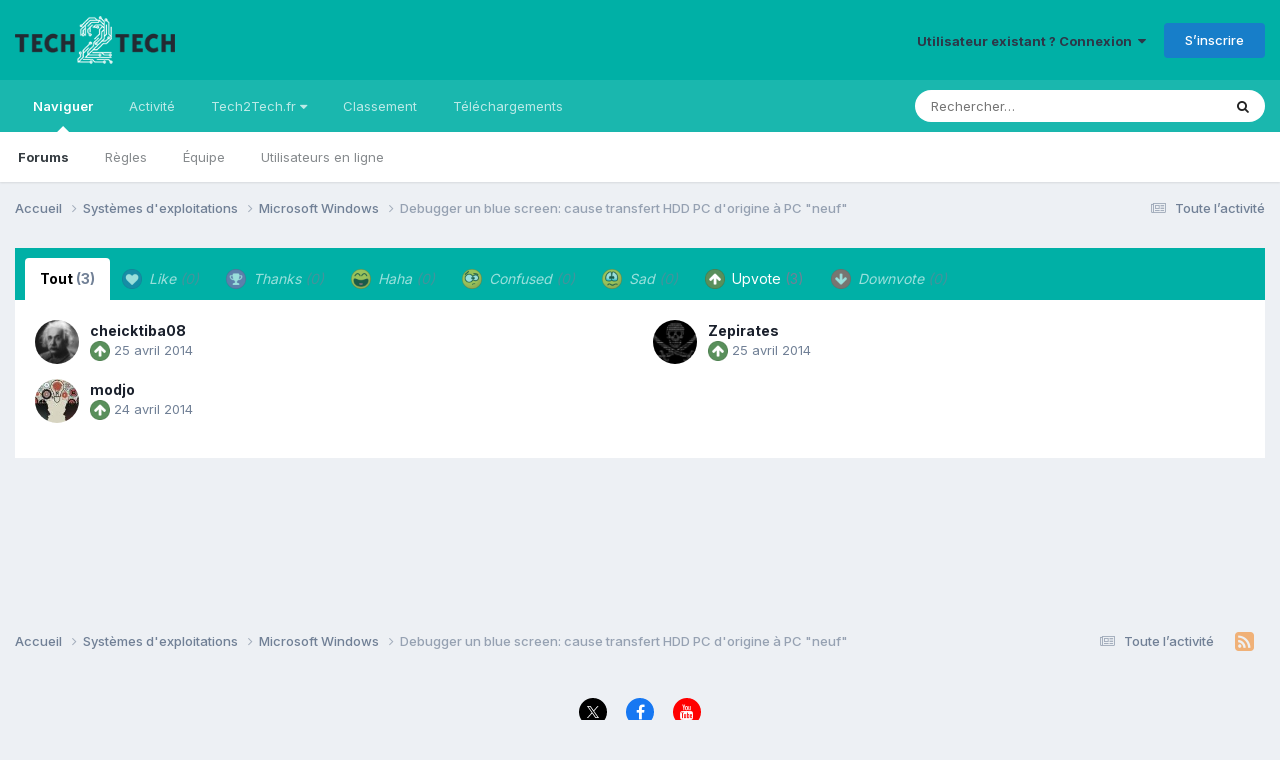

--- FILE ---
content_type: text/html;charset=UTF-8
request_url: https://forum.tech2tech.fr/topic/1299-debugger-un-blue-screen-cause-transfert-hdd-pc-dorigine-%C3%A0-pc-neuf/?do=showReactionsComment&comment=8964&changed=1&reaction=all
body_size: 8834
content:
<!DOCTYPE html>
<html lang="fr-FR" dir="ltr">
	<head>
		<meta charset="utf-8">
        
		<title>Voir qui a réagi à cela (8964) - Debugger un blue screen: cause transfert HDD PC d&#039;origine à PC &quot;neuf&quot; - Microsoft Windows - Le Forum des professionnels de l&#039;informatique</title>
		
			<script>
  (function(i,s,o,g,r,a,m){i['GoogleAnalyticsObject']=r;i[r]=i[r]||function(){
  (i[r].q=i[r].q||[]).push(arguments)},i[r].l=1*new Date();a=s.createElement(o),
  m=s.getElementsByTagName(o)[0];a.async=1;a.src=g;m.parentNode.insertBefore(a,m)
  })(window,document,'script','https://www.google-analytics.com/analytics.js','ga');

  ga('create', 'UA-34543340-1', 'auto');
  ga('send', 'pageview');

</script>
		
		
		
		

	<meta name="viewport" content="width=device-width, initial-scale=1">


	
	


	<meta name="twitter:card" content="summary" />


	
		<meta name="twitter:site" content="@tech2techfr" />
	


	
		
			
				<meta name="robots" content="noindex">
			
		
	

	
		
			
				<meta property="og:site_name" content="Le Forum des professionnels de l&#039;informatique">
			
		
	

	
		
			
				<meta property="og:locale" content="fr_FR">
			
		
	


<link rel="alternate" type="application/rss+xml" title="RSS News" href="https://forum.tech2tech.fr/rss/1-rss-news.xml/" />



<link rel="manifest" href="https://forum.tech2tech.fr/manifest.webmanifest/">
<meta name="msapplication-config" content="https://forum.tech2tech.fr/browserconfig.xml/">
<meta name="msapplication-starturl" content="/">
<meta name="application-name" content="Le Forum des professionnels de l'informatique">
<meta name="apple-mobile-web-app-title" content="Le Forum des professionnels de l'informatique">

	<meta name="theme-color" content="#00b0a6">










<link rel="preload" href="//forum.tech2tech.fr/applications/core/interface/font/fontawesome-webfont.woff2?v=4.7.0" as="font" crossorigin="anonymous">
		


	<link rel="preconnect" href="https://fonts.googleapis.com">
	<link rel="preconnect" href="https://fonts.gstatic.com" crossorigin>
	
		<link href="https://fonts.googleapis.com/css2?family=Inter:wght@300;400;500;600;700&display=swap" rel="stylesheet">
	



	<link rel='stylesheet' href='https://forum.tech2tech.fr/uploads/css_built_1/341e4a57816af3ba440d891ca87450ff_framework.css?v=61a47093821716237114' media='all'>

	<link rel='stylesheet' href='https://forum.tech2tech.fr/uploads/css_built_1/05e81b71abe4f22d6eb8d1a929494829_responsive.css?v=61a47093821716237114' media='all'>

	<link rel='stylesheet' href='https://forum.tech2tech.fr/uploads/css_built_1/20446cf2d164adcc029377cb04d43d17_flags.css?v=61a47093821716237114' media='all'>

	<link rel='stylesheet' href='https://forum.tech2tech.fr/uploads/css_built_1/90eb5adf50a8c640f633d47fd7eb1778_core.css?v=61a47093821716237114' media='all'>

	<link rel='stylesheet' href='https://forum.tech2tech.fr/uploads/css_built_1/5a0da001ccc2200dc5625c3f3934497d_core_responsive.css?v=61a47093821716237114' media='all'>

	<link rel='stylesheet' href='https://forum.tech2tech.fr/uploads/css_built_1/62e269ced0fdab7e30e026f1d30ae516_forums.css?v=61a47093821716237114' media='all'>

	<link rel='stylesheet' href='https://forum.tech2tech.fr/uploads/css_built_1/76e62c573090645fb99a15a363d8620e_forums_responsive.css?v=61a47093821716237114' media='all'>





<link rel='stylesheet' href='https://forum.tech2tech.fr/uploads/css_built_1/258adbb6e4f3e83cd3b355f84e3fa002_custom.css?v=61a47093821716237114' media='all'>




		
		

	
	<link rel='shortcut icon' href='https://forum.tech2tech.fr/uploads/monthly_2017_10/favicon.ico.1807bc4b03d1a5ef7e3a52fb9bc93386.ico' type="image/x-icon">

	</head>
	<body class='ipsApp ipsApp_front ipsJS_none ipsClearfix' data-controller='core.front.core.app' data-message="" data-pageApp='forums' data-pageLocation='front' data-pageModule='forums' data-pageController='topic' data-pageID='1299'  >
		
        

        

		<a href='#ipsLayout_mainArea' class='ipsHide' title='Aller au contenu principal de cette page' accesskey='m'>Aller au contenu</a>
		





		<div id='ipsLayout_header' class='ipsClearfix'>
			<header>
				<div class='ipsLayout_container'>
					


<a href='https://forum.tech2tech.fr/' id='elLogo' accesskey='1'><img src="https://forum.tech2tech.fr/uploads/monthly_2017_10/aLogo-Color-BG-200.png.5944f55b81b5f59421d94be58b6dc3e1.png" alt='Le Forum des professionnels de l&#039;informatique'></a>

					
						

	<ul id='elUserNav' class='ipsList_inline cSignedOut ipsResponsive_showDesktop'>
		
        
		
        
        
            
            <li id='elSignInLink'>
                <a href='https://forum.tech2tech.fr/login/' data-ipsMenu-closeOnClick="false" data-ipsMenu id='elUserSignIn'>
                    Utilisateur existant ? Connexion &nbsp;<i class='fa fa-caret-down'></i>
                </a>
                
<div id='elUserSignIn_menu' class='ipsMenu ipsMenu_auto ipsHide'>
	<form accept-charset='utf-8' method='post' action='https://forum.tech2tech.fr/login/'>
		<input type="hidden" name="csrfKey" value="6313297d888b9b50c257013c32978354">
		<input type="hidden" name="ref" value="[base64]">
		<div data-role="loginForm">
			
			
			
				
<div class="ipsPad ipsForm ipsForm_vertical">
	<h4 class="ipsType_sectionHead">Connexion</h4>
	<br><br>
	<ul class='ipsList_reset'>
		<li class="ipsFieldRow ipsFieldRow_noLabel ipsFieldRow_fullWidth">
			
			
				<input type="email" placeholder="Adresse de courriel" name="auth" autocomplete="email">
			
		</li>
		<li class="ipsFieldRow ipsFieldRow_noLabel ipsFieldRow_fullWidth">
			<input type="password" placeholder="Mot de passe" name="password" autocomplete="current-password">
		</li>
		<li class="ipsFieldRow ipsFieldRow_checkbox ipsClearfix">
			<span class="ipsCustomInput">
				<input type="checkbox" name="remember_me" id="remember_me_checkbox" value="1" checked aria-checked="true">
				<span></span>
			</span>
			<div class="ipsFieldRow_content">
				<label class="ipsFieldRow_label" for="remember_me_checkbox">Se souvenir de moi</label>
				<span class="ipsFieldRow_desc">Non recommandé sur les ordinateurs partagés</span>
			</div>
		</li>
		<li class="ipsFieldRow ipsFieldRow_fullWidth">
			<button type="submit" name="_processLogin" value="usernamepassword" class="ipsButton ipsButton_primary ipsButton_small" id="elSignIn_submit">Connexion</button>
			
				<p class="ipsType_right ipsType_small">
					
						<a href='https://forum.tech2tech.fr/lostpassword/' data-ipsDialog data-ipsDialog-title='Mot de passe oublié ?'>
					
					Mot de passe oublié ?</a>
				</p>
			
		</li>
	</ul>
</div>
			
		</div>
	</form>
</div>
            </li>
            
        
		
			<li>
				
					<a href='https://forum.tech2tech.fr/register/'  id='elRegisterButton' class='ipsButton ipsButton_normal ipsButton_primary'>S’inscrire</a>
				
			</li>
		
	</ul>

						
<ul class='ipsMobileHamburger ipsList_reset ipsResponsive_hideDesktop'>
	<li data-ipsDrawer data-ipsDrawer-drawerElem='#elMobileDrawer'>
		<a href='#' >
			
			
				
			
			
			
			<i class='fa fa-navicon'></i>
		</a>
	</li>
</ul>
					
				</div>
			</header>
			

	<nav data-controller='core.front.core.navBar' class=' ipsResponsive_showDesktop'>
		<div class='ipsNavBar_primary ipsLayout_container '>
			<ul data-role="primaryNavBar" class='ipsClearfix'>
				


	
		
		
			
		
		<li class='ipsNavBar_active' data-active id='elNavSecondary_1' data-role="navBarItem" data-navApp="core" data-navExt="CustomItem">
			
			
				<a href="https://forum.tech2tech.fr"  data-navItem-id="1" data-navDefault>
					Naviguer<span class='ipsNavBar_active__identifier'></span>
				</a>
			
			
				<ul class='ipsNavBar_secondary ' data-role='secondaryNavBar'>
					


	
		
		
			
		
		<li class='ipsNavBar_active' data-active id='elNavSecondary_3' data-role="navBarItem" data-navApp="forums" data-navExt="Forums">
			
			
				<a href="https://forum.tech2tech.fr"  data-navItem-id="3" data-navDefault>
					Forums<span class='ipsNavBar_active__identifier'></span>
				</a>
			
			
		</li>
	
	

	
		
		
		<li  id='elNavSecondary_5' data-role="navBarItem" data-navApp="core" data-navExt="Guidelines">
			
			
				<a href="https://forum.tech2tech.fr/guidelines/"  data-navItem-id="5" >
					Règles<span class='ipsNavBar_active__identifier'></span>
				</a>
			
			
		</li>
	
	

	
		
		
		<li  id='elNavSecondary_6' data-role="navBarItem" data-navApp="core" data-navExt="StaffDirectory">
			
			
				<a href="https://forum.tech2tech.fr/staff/"  data-navItem-id="6" >
					Équipe<span class='ipsNavBar_active__identifier'></span>
				</a>
			
			
		</li>
	
	

	
		
		
		<li  id='elNavSecondary_7' data-role="navBarItem" data-navApp="core" data-navExt="OnlineUsers">
			
			
				<a href="https://forum.tech2tech.fr/online/"  data-navItem-id="7" >
					Utilisateurs en ligne<span class='ipsNavBar_active__identifier'></span>
				</a>
			
			
		</li>
	
	

					<li class='ipsHide' id='elNavigationMore_1' data-role='navMore'>
						<a href='#' data-ipsMenu data-ipsMenu-appendTo='#elNavigationMore_1' id='elNavigationMore_1_dropdown'>Plus <i class='fa fa-caret-down'></i></a>
						<ul class='ipsHide ipsMenu ipsMenu_auto' id='elNavigationMore_1_dropdown_menu' data-role='moreDropdown'></ul>
					</li>
				</ul>
			
		</li>
	
	

	
		
		
		<li  id='elNavSecondary_2' data-role="navBarItem" data-navApp="core" data-navExt="CustomItem">
			
			
				<a href="https://forum.tech2tech.fr/discover/"  data-navItem-id="2" >
					Activité<span class='ipsNavBar_active__identifier'></span>
				</a>
			
			
				<ul class='ipsNavBar_secondary ipsHide' data-role='secondaryNavBar'>
					


	
		
		
		<li  id='elNavSecondary_8' data-role="navBarItem" data-navApp="core" data-navExt="AllActivity">
			
			
				<a href="https://forum.tech2tech.fr/discover/"  data-navItem-id="8" >
					Toute l’activité<span class='ipsNavBar_active__identifier'></span>
				</a>
			
			
		</li>
	
	

	
		
		
		<li  id='elNavSecondary_9' data-role="navBarItem" data-navApp="core" data-navExt="YourActivityStreams">
			
			
				<a href="#"  data-navItem-id="9" >
					Flux de mon activité<span class='ipsNavBar_active__identifier'></span>
				</a>
			
			
		</li>
	
	

	
		
		
		<li  id='elNavSecondary_10' data-role="navBarItem" data-navApp="core" data-navExt="YourActivityStreamsItem">
			
			
				<a href="https://forum.tech2tech.fr/discover/unread/"  data-navItem-id="10" >
					Contenu non lu<span class='ipsNavBar_active__identifier'></span>
				</a>
			
			
		</li>
	
	

	
		
		
		<li  id='elNavSecondary_11' data-role="navBarItem" data-navApp="core" data-navExt="YourActivityStreamsItem">
			
			
				<a href="https://forum.tech2tech.fr/discover/content-started/"  data-navItem-id="11" >
					Contenu que j’ai commencé<span class='ipsNavBar_active__identifier'></span>
				</a>
			
			
		</li>
	
	

	
		
		
		<li  id='elNavSecondary_12' data-role="navBarItem" data-navApp="core" data-navExt="Search">
			
			
				<a href="https://forum.tech2tech.fr/search/"  data-navItem-id="12" >
					Rechercher<span class='ipsNavBar_active__identifier'></span>
				</a>
			
			
		</li>
	
	

					<li class='ipsHide' id='elNavigationMore_2' data-role='navMore'>
						<a href='#' data-ipsMenu data-ipsMenu-appendTo='#elNavigationMore_2' id='elNavigationMore_2_dropdown'>Plus <i class='fa fa-caret-down'></i></a>
						<ul class='ipsHide ipsMenu ipsMenu_auto' id='elNavigationMore_2_dropdown_menu' data-role='moreDropdown'></ul>
					</li>
				</ul>
			
		</li>
	
	

	
		
		
		<li  id='elNavSecondary_13' data-role="navBarItem" data-navApp="core" data-navExt="Menu">
			
			
				<a href="#" id="elNavigation_13" data-ipsMenu data-ipsMenu-appendTo='#elNavSecondary_13' data-ipsMenu-activeClass='ipsNavActive_menu' data-navItem-id="13" >
					Tech2Tech.fr <i class="fa fa-caret-down"></i><span class='ipsNavBar_active__identifier'></span>
				</a>
				<ul id="elNavigation_13_menu" class="ipsMenu ipsMenu_auto ipsHide">
					

	
		
			<li class='ipsMenu_item' >
				<a href='https://www.tech2tech.fr/' >
					tech2tech.fr - Le blog
				</a>
			</li>
		
	

	
		
			<li class='ipsMenu_item' >
				<a href='https://upload.tech2tech.fr' >
					Partager des images
				</a>
			</li>
		
	

	

	
		
			<li class='ipsMenu_item' >
				<a href='http://annuaire.tech2tech.fr/' >
					L'annuaire des techs
				</a>
			</li>
		
	

	
		
			<li class='ipsMenu_item' >
				<a href='http://emploi.tech2tech.fr/' >
					Offres d'emploi
				</a>
			</li>
		
	

				</ul>
			
			
		</li>
	
	

	
		
		
		<li  id='elNavSecondary_15' data-role="navBarItem" data-navApp="core" data-navExt="Leaderboard">
			
			
				<a href="https://forum.tech2tech.fr/leaderboard/"  data-navItem-id="15" >
					Classement<span class='ipsNavBar_active__identifier'></span>
				</a>
			
			
		</li>
	
	

	
	

	
	

	
		
		
		<li  id='elNavSecondary_21' data-role="navBarItem" data-navApp="downloads" data-navExt="Downloads">
			
			
				<a href="https://forum.tech2tech.fr/files/"  data-navItem-id="21" >
					Téléchargements<span class='ipsNavBar_active__identifier'></span>
				</a>
			
			
		</li>
	
	

				<li class='ipsHide' id='elNavigationMore' data-role='navMore'>
					<a href='#' data-ipsMenu data-ipsMenu-appendTo='#elNavigationMore' id='elNavigationMore_dropdown'>Plus</a>
					<ul class='ipsNavBar_secondary ipsHide' data-role='secondaryNavBar'>
						<li class='ipsHide' id='elNavigationMore_more' data-role='navMore'>
							<a href='#' data-ipsMenu data-ipsMenu-appendTo='#elNavigationMore_more' id='elNavigationMore_more_dropdown'>Plus <i class='fa fa-caret-down'></i></a>
							<ul class='ipsHide ipsMenu ipsMenu_auto' id='elNavigationMore_more_dropdown_menu' data-role='moreDropdown'></ul>
						</li>
					</ul>
				</li>
			</ul>
			

	<div id="elSearchWrapper">
		<div id='elSearch' data-controller="core.front.core.quickSearch">
			<form accept-charset='utf-8' action='//forum.tech2tech.fr/search/?do=quicksearch' method='post'>
                <input type='search' id='elSearchField' placeholder='Rechercher…' name='q' autocomplete='off' aria-label='Rechercher'>
                <details class='cSearchFilter'>
                    <summary class='cSearchFilter__text'></summary>
                    <ul class='cSearchFilter__menu'>
                        
                        <li><label><input type="radio" name="type" value="all"  checked><span class='cSearchFilter__menuText'>N’importe où</span></label></li>
                        
                        
                            <li><label><input type="radio" name="type" value="core_statuses_status"><span class='cSearchFilter__menuText'>Mises à jour de statut</span></label></li>
                        
                            <li><label><input type="radio" name="type" value="forums_topic"><span class='cSearchFilter__menuText'>Sujets</span></label></li>
                        
                            <li><label><input type="radio" name="type" value="downloads_file"><span class='cSearchFilter__menuText'>Fichiers</span></label></li>
                        
                            <li><label><input type="radio" name="type" value="core_members"><span class='cSearchFilter__menuText'>Membres</span></label></li>
                        
                    </ul>
                </details>
				<button class='cSearchSubmit' type="submit" aria-label='Rechercher'><i class="fa fa-search"></i></button>
			</form>
		</div>
	</div>

		</div>
	</nav>

			
<ul id='elMobileNav' class='ipsResponsive_hideDesktop' data-controller='core.front.core.mobileNav'>
	
		
			
			
				
				
			
				
					<li id='elMobileBreadcrumb'>
						<a href='https://forum.tech2tech.fr/forum/9-microsoft-windows/'>
							<span>Microsoft Windows</span>
						</a>
					</li>
				
				
			
				
				
			
		
	
	
	
	<li >
		<a data-action="defaultStream" href='https://forum.tech2tech.fr/discover/'><i class="fa fa-newspaper-o" aria-hidden="true"></i></a>
	</li>

	

	
		<li class='ipsJS_show'>
			<a href='https://forum.tech2tech.fr/search/'><i class='fa fa-search'></i></a>
		</li>
	
</ul>
		</div>
		<main id='ipsLayout_body' class='ipsLayout_container'>
			<div id='ipsLayout_contentArea'>
				<div id='ipsLayout_contentWrapper'>
					
<nav class='ipsBreadcrumb ipsBreadcrumb_top ipsFaded_withHover'>
	

	<ul class='ipsList_inline ipsPos_right'>
		
		<li >
			<a data-action="defaultStream" class='ipsType_light '  href='https://forum.tech2tech.fr/discover/'><i class="fa fa-newspaper-o" aria-hidden="true"></i> <span>Toute l’activité</span></a>
		</li>
		
	</ul>

	<ul data-role="breadcrumbList">
		<li>
			<a title="Accueil" href='https://forum.tech2tech.fr/'>
				<span>Accueil <i class='fa fa-angle-right'></i></span>
			</a>
		</li>
		
		
			<li>
				
					<a href='https://forum.tech2tech.fr/forum/8-syst%C3%A8mes-dexploitations/'>
						<span>Systèmes d&#039;exploitations <i class='fa fa-angle-right' aria-hidden="true"></i></span>
					</a>
				
			</li>
		
			<li>
				
					<a href='https://forum.tech2tech.fr/forum/9-microsoft-windows/'>
						<span>Microsoft Windows <i class='fa fa-angle-right' aria-hidden="true"></i></span>
					</a>
				
			</li>
		
			<li>
				
					<a href='https://forum.tech2tech.fr/topic/1299-debugger-un-blue-screen-cause-transfert-hdd-pc-dorigine-%C3%A0-pc-neuf/'>
						<span>Debugger un blue screen: cause transfert HDD PC d&#039;origine à PC &quot;neuf&quot; </span>
					</a>
				
			</li>
		
	</ul>
</nav>
					
					<div id='ipsLayout_mainArea'>
						
						
						
						

	




						
<div class='ipsTabs ipsClearfix cReactionTabs' id='elTabs_cd95a82cd01517e747cc4c083282aa61' data-ipsTabBar data-ipsTabBar-contentArea='#ipsTabs_content_cd95a82cd01517e747cc4c083282aa61' >
	<a href='#elTabs_cd95a82cd01517e747cc4c083282aa61' data-action='expandTabs'><i class='fa fa-caret-down'></i></a>
	<ul role='tablist'>
		
			<li>
				<a href='https://forum.tech2tech.fr/topic/1299-debugger-un-blue-screen-cause-transfert-hdd-pc-dorigine-%C3%A0-pc-neuf/?do=showReactionsComment&amp;comment=8964&amp;changed=1&amp;reaction=all' id='cd95a82cd01517e747cc4c083282aa61_tab_all' class="ipsTabs_item  ipsTabs_activeItem" title='Tout' role="tab" aria-selected="true">
					
					Tout
					
						<span class='ipsType_light'>(3)</span>
					
				</a>
			</li>
		
			<li>
				<a href='https://forum.tech2tech.fr/topic/1299-debugger-un-blue-screen-cause-transfert-hdd-pc-dorigine-%C3%A0-pc-neuf/?do=showReactionsComment&amp;comment=8964&amp;changed=1&amp;reaction=1' id='cd95a82cd01517e747cc4c083282aa61_tab_1' class="ipsTabs_item ipsTabs_itemDisabled " title='Like' role="tab" aria-selected="false">
					
						<img src='https://forum.tech2tech.fr/uploads/reactions/react_like.png' width='20' height='20' alt="Like" data-ipsTooltip title="Like" loading="lazy">
					
					Like
					
						<span class='ipsType_light'>(0)</span>
					
				</a>
			</li>
		
			<li>
				<a href='https://forum.tech2tech.fr/topic/1299-debugger-un-blue-screen-cause-transfert-hdd-pc-dorigine-%C3%A0-pc-neuf/?do=showReactionsComment&amp;comment=8964&amp;changed=1&amp;reaction=2' id='cd95a82cd01517e747cc4c083282aa61_tab_2' class="ipsTabs_item ipsTabs_itemDisabled " title='Thanks' role="tab" aria-selected="false">
					
						<img src='https://forum.tech2tech.fr/uploads/reactions/react_thanks.png' width='20' height='20' alt="Thanks" data-ipsTooltip title="Thanks" loading="lazy">
					
					Thanks
					
						<span class='ipsType_light'>(0)</span>
					
				</a>
			</li>
		
			<li>
				<a href='https://forum.tech2tech.fr/topic/1299-debugger-un-blue-screen-cause-transfert-hdd-pc-dorigine-%C3%A0-pc-neuf/?do=showReactionsComment&amp;comment=8964&amp;changed=1&amp;reaction=3' id='cd95a82cd01517e747cc4c083282aa61_tab_3' class="ipsTabs_item ipsTabs_itemDisabled " title='Haha' role="tab" aria-selected="false">
					
						<img src='https://forum.tech2tech.fr/uploads/reactions/react_haha.png' width='20' height='20' alt="Haha" data-ipsTooltip title="Haha" loading="lazy">
					
					Haha
					
						<span class='ipsType_light'>(0)</span>
					
				</a>
			</li>
		
			<li>
				<a href='https://forum.tech2tech.fr/topic/1299-debugger-un-blue-screen-cause-transfert-hdd-pc-dorigine-%C3%A0-pc-neuf/?do=showReactionsComment&amp;comment=8964&amp;changed=1&amp;reaction=4' id='cd95a82cd01517e747cc4c083282aa61_tab_4' class="ipsTabs_item ipsTabs_itemDisabled " title='Confused' role="tab" aria-selected="false">
					
						<img src='https://forum.tech2tech.fr/uploads/reactions/react_confused.png' width='20' height='20' alt="Confused" data-ipsTooltip title="Confused" loading="lazy">
					
					Confused
					
						<span class='ipsType_light'>(0)</span>
					
				</a>
			</li>
		
			<li>
				<a href='https://forum.tech2tech.fr/topic/1299-debugger-un-blue-screen-cause-transfert-hdd-pc-dorigine-%C3%A0-pc-neuf/?do=showReactionsComment&amp;comment=8964&amp;changed=1&amp;reaction=5' id='cd95a82cd01517e747cc4c083282aa61_tab_5' class="ipsTabs_item ipsTabs_itemDisabled " title='Sad' role="tab" aria-selected="false">
					
						<img src='https://forum.tech2tech.fr/uploads/reactions/react_sad.png' width='20' height='20' alt="Sad" data-ipsTooltip title="Sad" loading="lazy">
					
					Sad
					
						<span class='ipsType_light'>(0)</span>
					
				</a>
			</li>
		
			<li>
				<a href='https://forum.tech2tech.fr/topic/1299-debugger-un-blue-screen-cause-transfert-hdd-pc-dorigine-%C3%A0-pc-neuf/?do=showReactionsComment&amp;comment=8964&amp;changed=1&amp;reaction=6' id='cd95a82cd01517e747cc4c083282aa61_tab_6' class="ipsTabs_item  " title='Upvote' role="tab" aria-selected="false">
					
						<img src='https://forum.tech2tech.fr/uploads/reactions/react_up.png' width='20' height='20' alt="Upvote" data-ipsTooltip title="Upvote" loading="lazy">
					
					Upvote
					
						<span class='ipsType_light'>(3)</span>
					
				</a>
			</li>
		
			<li>
				<a href='https://forum.tech2tech.fr/topic/1299-debugger-un-blue-screen-cause-transfert-hdd-pc-dorigine-%C3%A0-pc-neuf/?do=showReactionsComment&amp;comment=8964&amp;changed=1&amp;reaction=7' id='cd95a82cd01517e747cc4c083282aa61_tab_7' class="ipsTabs_item ipsTabs_itemDisabled " title='Downvote' role="tab" aria-selected="false">
					
						<img src='https://forum.tech2tech.fr/uploads/reactions/react_down.png' width='20' height='20' alt="Downvote" data-ipsTooltip title="Downvote" loading="lazy">
					
					Downvote
					
						<span class='ipsType_light'>(0)</span>
					
				</a>
			</li>
		
	</ul>
</div>

<section id='ipsTabs_content_cd95a82cd01517e747cc4c083282aa61' class='ipsTabs_panels '>
	
		
			<div id='ipsTabs_elTabs_cd95a82cd01517e747cc4c083282aa61_cd95a82cd01517e747cc4c083282aa61_tab_all_panel' class="ipsTabs_panel" aria-labelledby="cd95a82cd01517e747cc4c083282aa61_tab_all" aria-hidden="false">
				
<div data-baseurl='https://forum.tech2tech.fr/topic/1299-debugger-un-blue-screen-cause-transfert-hdd-pc-dorigine-%C3%A0-pc-neuf/?do=showReactionsComment&amp;comment=8964' data-resort='listResort' data-controller='core.global.core.table' >

	<div class="ipsButtonBar ipsPad_half ipsClearfix ipsClear ipsHide" data-role="tablePagination">
		


	</div>

	
		<ol class='ipsGrid ipsGrid_collapsePhone ipsPad ipsClear ' id='elTable_2858d8aa3b20395767412bca888fafbc' data-role="tableRows" itemscope itemtype="http://schema.org/ItemList">
			

	<li class='ipsGrid_span6 ipsPhotoPanel ipsPhotoPanel_mini ipsClearfix'>
		


	<a href="https://forum.tech2tech.fr/profile/18-cheicktiba08/" rel="nofollow" data-ipsHover data-ipsHover-width="370" data-ipsHover-target="https://forum.tech2tech.fr/profile/18-cheicktiba08/?do=hovercard" class="ipsUserPhoto ipsUserPhoto_mini" title="Aller sur le profil de cheicktiba08">
		<img src='https://forum.tech2tech.fr/uploads/profile/photo-thumb-18.jpg' alt='cheicktiba08' loading="lazy">
	</a>

		<div>
			<h3 class='ipsType_normal ipsType_reset ipsTruncate ipsTruncate_line'>


<a href='https://forum.tech2tech.fr/profile/18-cheicktiba08/' rel="nofollow" data-ipsHover data-ipsHover-width='370' data-ipsHover-target='https://forum.tech2tech.fr/profile/18-cheicktiba08/?do=hovercard&amp;referrer=https%253A%252F%252Fforum.tech2tech.fr%252Ftopic%252F1299-debugger-un-blue-screen-cause-transfert-hdd-pc-dorigine-%2525C3%2525A0-pc-neuf%252F%253Fdo%253DshowReactionsComment%2526comment%253D8964%2526changed%253D1%2526reaction%253Dall' title="Aller sur le profil de cheicktiba08" class="ipsType_break">cheicktiba08</a></h3>
			<span class='ipsType_light'>
				
					
					<img src='https://forum.tech2tech.fr/uploads/reactions/react_up.png' height='20' width='20' loading="lazy">
				 <span class='ipsType_medium'><time datetime='2014-04-25T18:34:49Z' title='25/04/2014 18:34' data-short='11 a'>25 avril 2014</time></span>
			</span>
			
		</div>
	</li>

	<li class='ipsGrid_span6 ipsPhotoPanel ipsPhotoPanel_mini ipsClearfix'>
		


	<a href="https://forum.tech2tech.fr/profile/59-zepirates/" rel="nofollow" data-ipsHover data-ipsHover-width="370" data-ipsHover-target="https://forum.tech2tech.fr/profile/59-zepirates/?do=hovercard" class="ipsUserPhoto ipsUserPhoto_mini" title="Aller sur le profil de Zepirates">
		<img src='https://forum.tech2tech.fr/uploads/profile/photo-thumb-59.jpg' alt='Zepirates' loading="lazy">
	</a>

		<div>
			<h3 class='ipsType_normal ipsType_reset ipsTruncate ipsTruncate_line'>


<a href='https://forum.tech2tech.fr/profile/59-zepirates/' rel="nofollow" data-ipsHover data-ipsHover-width='370' data-ipsHover-target='https://forum.tech2tech.fr/profile/59-zepirates/?do=hovercard&amp;referrer=https%253A%252F%252Fforum.tech2tech.fr%252Ftopic%252F1299-debugger-un-blue-screen-cause-transfert-hdd-pc-dorigine-%2525C3%2525A0-pc-neuf%252F%253Fdo%253DshowReactionsComment%2526comment%253D8964%2526changed%253D1%2526reaction%253Dall' title="Aller sur le profil de Zepirates" class="ipsType_break">Zepirates</a></h3>
			<span class='ipsType_light'>
				
					
					<img src='https://forum.tech2tech.fr/uploads/reactions/react_up.png' height='20' width='20' loading="lazy">
				 <span class='ipsType_medium'><time datetime='2014-04-25T11:22:20Z' title='25/04/2014 11:22' data-short='11 a'>25 avril 2014</time></span>
			</span>
			
		</div>
	</li>

	<li class='ipsGrid_span6 ipsPhotoPanel ipsPhotoPanel_mini ipsClearfix'>
		


	<a href="https://forum.tech2tech.fr/profile/66-modjo/" rel="nofollow" data-ipsHover data-ipsHover-width="370" data-ipsHover-target="https://forum.tech2tech.fr/profile/66-modjo/?do=hovercard" class="ipsUserPhoto ipsUserPhoto_mini" title="Aller sur le profil de modjo">
		<img src='https://forum.tech2tech.fr/uploads/monthly_2016_11/humanoides_fr_cerveau_robot_artificiel.thumb.jpg.67391fc50b248044a8dbbd03572b710d.jpg' alt='modjo' loading="lazy">
	</a>

		<div>
			<h3 class='ipsType_normal ipsType_reset ipsTruncate ipsTruncate_line'>


<a href='https://forum.tech2tech.fr/profile/66-modjo/' rel="nofollow" data-ipsHover data-ipsHover-width='370' data-ipsHover-target='https://forum.tech2tech.fr/profile/66-modjo/?do=hovercard&amp;referrer=https%253A%252F%252Fforum.tech2tech.fr%252Ftopic%252F1299-debugger-un-blue-screen-cause-transfert-hdd-pc-dorigine-%2525C3%2525A0-pc-neuf%252F%253Fdo%253DshowReactionsComment%2526comment%253D8964%2526changed%253D1%2526reaction%253Dall' title="Aller sur le profil de modjo" class="ipsType_break">modjo</a></h3>
			<span class='ipsType_light'>
				
					
					<img src='https://forum.tech2tech.fr/uploads/reactions/react_up.png' height='20' width='20' loading="lazy">
				 <span class='ipsType_medium'><time datetime='2014-04-24T22:32:42Z' title='24/04/2014 22:32' data-short='11 a'>24 avril 2014</time></span>
			</span>
			
		</div>
	</li>

		</ol>
	
				
	<div class="ipsButtonBar ipsPad_half ipsClearfix ipsClear ipsHide" data-role="tablePagination">
		


	</div>
</div>
			</div>
		
	
		
	
		
	
		
	
		
	
		
	
		
	
		
	
</section>

						


					</div>
					


					
<nav class='ipsBreadcrumb ipsBreadcrumb_bottom ipsFaded_withHover'>
	
		


	<a href='#' id='elRSS' class='ipsPos_right ipsType_large' title='Flux RSS disponibles' data-ipsTooltip data-ipsMenu data-ipsMenu-above><i class='fa fa-rss-square'></i></a>
	<ul id='elRSS_menu' class='ipsMenu ipsMenu_auto ipsHide'>
		
			<li class='ipsMenu_item'><a title="RSS News" href="https://forum.tech2tech.fr/rss/1-rss-news.xml/">RSS News</a></li>
		
	</ul>

	

	<ul class='ipsList_inline ipsPos_right'>
		
		<li >
			<a data-action="defaultStream" class='ipsType_light '  href='https://forum.tech2tech.fr/discover/'><i class="fa fa-newspaper-o" aria-hidden="true"></i> <span>Toute l’activité</span></a>
		</li>
		
	</ul>

	<ul data-role="breadcrumbList">
		<li>
			<a title="Accueil" href='https://forum.tech2tech.fr/'>
				<span>Accueil <i class='fa fa-angle-right'></i></span>
			</a>
		</li>
		
		
			<li>
				
					<a href='https://forum.tech2tech.fr/forum/8-syst%C3%A8mes-dexploitations/'>
						<span>Systèmes d&#039;exploitations <i class='fa fa-angle-right' aria-hidden="true"></i></span>
					</a>
				
			</li>
		
			<li>
				
					<a href='https://forum.tech2tech.fr/forum/9-microsoft-windows/'>
						<span>Microsoft Windows <i class='fa fa-angle-right' aria-hidden="true"></i></span>
					</a>
				
			</li>
		
			<li>
				
					<a href='https://forum.tech2tech.fr/topic/1299-debugger-un-blue-screen-cause-transfert-hdd-pc-dorigine-%C3%A0-pc-neuf/'>
						<span>Debugger un blue screen: cause transfert HDD PC d&#039;origine à PC &quot;neuf&quot; </span>
					</a>
				
			</li>
		
	</ul>
</nav>
				</div>
			</div>
			
		</main>
		<footer id='ipsLayout_footer' class='ipsClearfix'>
			<div class='ipsLayout_container'>
				
				

<ul id='elFooterSocialLinks' class='ipsList_inline ipsType_center ipsSpacer_top'>
	

	
		<li class='cUserNav_icon'>
			<a href='https://x.com/tech2techfr' target='_blank' class='cShareLink cShareLink_x' rel='noopener noreferrer'><i class='fa fa-x'></i></a>
        </li>
	
		<li class='cUserNav_icon'>
			<a href='https://www.facebook.com/Tech2TechFR' target='_blank' class='cShareLink cShareLink_facebook' rel='noopener noreferrer'><i class='fa fa-facebook'></i></a>
        </li>
	
		<li class='cUserNav_icon'>
			<a href='https://youtube.com/user/tech2techfr' target='_blank' class='cShareLink cShareLink_youtube' rel='noopener noreferrer'><i class='fa fa-youtube'></i></a>
        </li>
	

</ul>


<ul class='ipsList_inline ipsType_center ipsSpacer_top' id="elFooterLinks">
	
	
		<li>
			<a href='#elNavLang_menu' id='elNavLang' data-ipsMenu data-ipsMenu-above>Langue <i class='fa fa-caret-down'></i></a>
			<ul id='elNavLang_menu' class='ipsMenu ipsMenu_selectable ipsHide'>
			
				<li class='ipsMenu_item ipsMenu_itemChecked'>
					<form action="//forum.tech2tech.fr/language/?csrfKey=6313297d888b9b50c257013c32978354" method="post">
					<input type="hidden" name="ref" value="[base64]">
					<button type='submit' name='id' value='2' class='ipsButton ipsButton_link ipsButton_link_secondary'><i class='ipsFlag ipsFlag-fr'></i> Français (Défaut)</button>
					</form>
				</li>
			
				<li class='ipsMenu_item'>
					<form action="//forum.tech2tech.fr/language/?csrfKey=6313297d888b9b50c257013c32978354" method="post">
					<input type="hidden" name="ref" value="[base64]">
					<button type='submit' name='id' value='1' class='ipsButton ipsButton_link ipsButton_link_secondary'><i class='ipsFlag ipsFlag-us'></i> English (USA) </button>
					</form>
				</li>
			
			</ul>
		</li>
	
	
	
	
	
		<li><a rel="nofollow" href='https://forum.tech2tech.fr/contact/' data-ipsdialog  data-ipsdialog-title="Nous contacter">Nous contacter</a></li>
	
	<li><a rel="nofollow" href='https://forum.tech2tech.fr/cookies/'>Cookies</a></li>

</ul>	


<p id='elCopyright'>
	<span id='elCopyright_userLine'>Tech2Tech.fr</span>
	<a rel='nofollow' title='Invision Community' href='https://www.invisioncommunity.com/'>Powered by Invision Community</a>
</p>
			</div>
		</footer>
		
<div id='elMobileDrawer' class='ipsDrawer ipsHide'>
	<div class='ipsDrawer_menu'>
		<a href='#' class='ipsDrawer_close' data-action='close'><span>&times;</span></a>
		<div class='ipsDrawer_content ipsFlex ipsFlex-fd:column'>
			
				<div class='ipsPadding ipsBorder_bottom'>
					<ul class='ipsToolList ipsToolList_vertical'>
						<li>
							<a href='https://forum.tech2tech.fr/login/' id='elSigninButton_mobile' class='ipsButton ipsButton_light ipsButton_small ipsButton_fullWidth'>Utilisateur existant ? Connexion</a>
						</li>
						
							<li>
								
									<a href='https://forum.tech2tech.fr/register/'  id='elRegisterButton_mobile' class='ipsButton ipsButton_small ipsButton_fullWidth ipsButton_important'>S’inscrire</a>
								
							</li>
						
					</ul>
				</div>
			

			

			<ul class='ipsDrawer_list ipsFlex-flex:11'>
				

				
				
				
				
					
						
						
							<li class='ipsDrawer_itemParent'>
								<h4 class='ipsDrawer_title'><a href='#'>Naviguer</a></h4>
								<ul class='ipsDrawer_list'>
									<li data-action="back"><a href='#'>Précédent</a></li>
									
									
										
										
										
											
												
													
													
									
													
									
									
									
										


	
		
			<li>
				<a href='https://forum.tech2tech.fr' >
					Forums
				</a>
			</li>
		
	

	
		
			<li>
				<a href='https://forum.tech2tech.fr/guidelines/' >
					Règles
				</a>
			</li>
		
	

	
		
			<li>
				<a href='https://forum.tech2tech.fr/staff/' >
					Équipe
				</a>
			</li>
		
	

	
		
			<li>
				<a href='https://forum.tech2tech.fr/online/' >
					Utilisateurs en ligne
				</a>
			</li>
		
	

										
								</ul>
							</li>
						
					
				
					
						
						
							<li class='ipsDrawer_itemParent'>
								<h4 class='ipsDrawer_title'><a href='#'>Activité</a></h4>
								<ul class='ipsDrawer_list'>
									<li data-action="back"><a href='#'>Précédent</a></li>
									
									
										
										
										
											
												
													
													
									
													
									
									
									
										


	
		
			<li>
				<a href='https://forum.tech2tech.fr/discover/' >
					Toute l’activité
				</a>
			</li>
		
	

	
		
			<li>
				<a href='' >
					Flux de mon activité
				</a>
			</li>
		
	

	
		
			<li>
				<a href='https://forum.tech2tech.fr/discover/unread/' >
					Contenu non lu
				</a>
			</li>
		
	

	
		
			<li>
				<a href='https://forum.tech2tech.fr/discover/content-started/' >
					Contenu que j’ai commencé
				</a>
			</li>
		
	

	
		
			<li>
				<a href='https://forum.tech2tech.fr/search/' >
					Rechercher
				</a>
			</li>
		
	

										
								</ul>
							</li>
						
					
				
					
						
						
							<li class='ipsDrawer_itemParent'>
								<h4 class='ipsDrawer_title'><a href='#'>Tech2Tech.fr</a></h4>
								<ul class='ipsDrawer_list'>
									<li data-action="back"><a href='#'>Précédent</a></li>
									
									
													
									
									
										


	
		
			<li>
				<a href='https://www.tech2tech.fr/' >
					tech2tech.fr - Le blog
				</a>
			</li>
		
	

	
		
			<li>
				<a href='https://upload.tech2tech.fr' >
					Partager des images
				</a>
			</li>
		
	

	

	
		
			<li>
				<a href='http://annuaire.tech2tech.fr/' >
					L'annuaire des techs
				</a>
			</li>
		
	

	
		
			<li>
				<a href='http://emploi.tech2tech.fr/' >
					Offres d'emploi
				</a>
			</li>
		
	

									
										
								</ul>
							</li>
						
					
				
					
						
						
							<li><a href='https://forum.tech2tech.fr/leaderboard/' >Classement</a></li>
						
					
				
					
				
					
				
					
						
						
							<li><a href='https://forum.tech2tech.fr/files/' >Téléchargements</a></li>
						
					
				
				
			</ul>

			
		</div>
	</div>
</div>

<div id='elMobileCreateMenuDrawer' class='ipsDrawer ipsHide'>
	<div class='ipsDrawer_menu'>
		<a href='#' class='ipsDrawer_close' data-action='close'><span>&times;</span></a>
		<div class='ipsDrawer_content ipsSpacer_bottom ipsPad'>
			<ul class='ipsDrawer_list'>
				<li class="ipsDrawer_listTitle ipsType_reset">Créer...</li>
				
			</ul>
		</div>
	</div>
</div>
		
		

	
	<script type='text/javascript'>
		var ipsDebug = false;		
	
		var CKEDITOR_BASEPATH = '//forum.tech2tech.fr/applications/core/interface/ckeditor/ckeditor/';
	
		var ipsSettings = {
			
			
			cookie_path: "/",
			
			cookie_prefix: "ips4_",
			
			
			cookie_ssl: true,
			
            essential_cookies: ["oauth_authorize","member_id","login_key","clearAutosave","lastSearch","device_key","IPSSessionFront","loggedIn","noCache","hasJS","cookie_consent","cookie_consent_optional","language","forumpass_*"],
			upload_imgURL: "",
			message_imgURL: "",
			notification_imgURL: "",
			baseURL: "//forum.tech2tech.fr/",
			jsURL: "//forum.tech2tech.fr/applications/core/interface/js/js.php",
			csrfKey: "6313297d888b9b50c257013c32978354",
			antiCache: "61a47093821716237114",
			jsAntiCache: "61a47093821721938009",
			disableNotificationSounds: true,
			useCompiledFiles: true,
			links_external: true,
			memberID: 0,
			lazyLoadEnabled: false,
			blankImg: "//forum.tech2tech.fr/applications/core/interface/js/spacer.png",
			googleAnalyticsEnabled: true,
			matomoEnabled: false,
			viewProfiles: true,
			mapProvider: 'google',
			mapApiKey: "AIzaSyDTWkku3Na5BvHKhOlI2SJy7wtYGDF8jpo",
			pushPublicKey: "BGJHlKQxWMQ-qX59XOVMDDwivzVanHux0W1iyQcSJY4rNbPVxY95ny9QxpF_cHSMpLMNDd8SLDNPh7SjUyr_FPA",
			relativeDates: true
		};
		
		
		
		
			ipsSettings['maxImageDimensions'] = {
				width: 1000,
				height: 750
			};
		
		
	</script>





<script type='text/javascript' src='https://forum.tech2tech.fr/uploads/javascript_global/root_library.js?v=61a47093821721938009' data-ips></script>


<script type='text/javascript' src='https://forum.tech2tech.fr/uploads/javascript_global/root_js_lang_2.js?v=61a47093821721938009' data-ips></script>


<script type='text/javascript' src='https://forum.tech2tech.fr/uploads/javascript_global/root_framework.js?v=61a47093821721938009' data-ips></script>


<script type='text/javascript' src='https://forum.tech2tech.fr/uploads/javascript_core/global_global_core.js?v=61a47093821721938009' data-ips></script>


<script type='text/javascript' src='https://forum.tech2tech.fr/uploads/javascript_global/root_front.js?v=61a47093821721938009' data-ips></script>


<script type='text/javascript' src='https://forum.tech2tech.fr/uploads/javascript_core/front_front_core.js?v=61a47093821721938009' data-ips></script>


<script type='text/javascript' src='https://forum.tech2tech.fr/uploads/javascript_forums/front_front_topic.js?v=61a47093821721938009' data-ips></script>


<script type='text/javascript' src='https://forum.tech2tech.fr/uploads/javascript_global/root_map.js?v=61a47093821721938009' data-ips></script>



	<script type='text/javascript'>
		
			ips.setSetting( 'date_format', jQuery.parseJSON('"dd\/mm\/yy"') );
		
			ips.setSetting( 'date_first_day', jQuery.parseJSON('0') );
		
			ips.setSetting( 'ipb_url_filter_option', jQuery.parseJSON('"none"') );
		
			ips.setSetting( 'url_filter_any_action', jQuery.parseJSON('"allow"') );
		
			ips.setSetting( 'bypass_profanity', jQuery.parseJSON('0') );
		
			ips.setSetting( 'emoji_style', jQuery.parseJSON('"twemoji"') );
		
			ips.setSetting( 'emoji_shortcodes', jQuery.parseJSON('true') );
		
			ips.setSetting( 'emoji_ascii', jQuery.parseJSON('true') );
		
			ips.setSetting( 'emoji_cache', jQuery.parseJSON('1681657949') );
		
			ips.setSetting( 'image_jpg_quality', jQuery.parseJSON('75') );
		
			ips.setSetting( 'cloud2', jQuery.parseJSON('false') );
		
			ips.setSetting( 'isAnonymous', jQuery.parseJSON('false') );
		
		
        
    </script>



<script type='application/ld+json'>
{
    "@context": "http://www.schema.org",
    "publisher": "https://forum.tech2tech.fr/#organization",
    "@type": "WebSite",
    "@id": "https://forum.tech2tech.fr/#website",
    "mainEntityOfPage": "https://forum.tech2tech.fr/",
    "name": "Le Forum des professionnels de l\u0027informatique",
    "url": "https://forum.tech2tech.fr/",
    "potentialAction": {
        "type": "SearchAction",
        "query-input": "required name=query",
        "target": "https://forum.tech2tech.fr/search/?q={query}"
    },
    "inLanguage": [
        {
            "@type": "Language",
            "name": "Fran\u00e7ais",
            "alternateName": "fr-FR"
        },
        {
            "@type": "Language",
            "name": "English (USA)",
            "alternateName": "en-US"
        }
    ]
}	
</script>

<script type='application/ld+json'>
{
    "@context": "http://www.schema.org",
    "@type": "Organization",
    "@id": "https://forum.tech2tech.fr/#organization",
    "mainEntityOfPage": "https://forum.tech2tech.fr/",
    "name": "Le Forum des professionnels de l\u0027informatique",
    "url": "https://forum.tech2tech.fr/",
    "logo": {
        "@type": "ImageObject",
        "@id": "https://forum.tech2tech.fr/#logo",
        "url": "https://forum.tech2tech.fr/uploads/monthly_2017_10/aLogo-Color-BG-200.png.5944f55b81b5f59421d94be58b6dc3e1.png"
    },
    "sameAs": [
        "https://x.com/tech2techfr",
        "https://www.facebook.com/Tech2TechFR",
        "https://youtube.com/user/tech2techfr"
    ]
}	
</script>

<script type='application/ld+json'>
{
    "@context": "http://schema.org",
    "@type": "BreadcrumbList",
    "itemListElement": [
        {
            "@type": "ListItem",
            "position": 1,
            "item": {
                "@id": "https://forum.tech2tech.fr/forum/8-syst%C3%A8mes-dexploitations/",
                "name": "Systèmes d&#039;exploitations"
            }
        },
        {
            "@type": "ListItem",
            "position": 2,
            "item": {
                "@id": "https://forum.tech2tech.fr/forum/9-microsoft-windows/",
                "name": "Microsoft Windows"
            }
        },
        {
            "@type": "ListItem",
            "position": 3,
            "item": {
                "@id": "https://forum.tech2tech.fr/topic/1299-debugger-un-blue-screen-cause-transfert-hdd-pc-dorigine-%C3%A0-pc-neuf/",
                "name": "Debugger un blue screen: cause transfert HDD PC d\u0027origine \u00e0 PC \"neuf\""
            }
        }
    ]
}	
</script>

<script type='application/ld+json'>
{
    "@context": "http://schema.org",
    "@type": "ContactPage",
    "url": "https://forum.tech2tech.fr/contact/"
}	
</script>



<script type='text/javascript'>
    (() => {
        let gqlKeys = [];
        for (let [k, v] of Object.entries(gqlKeys)) {
            ips.setGraphQlData(k, v);
        }
    })();
</script>
		
		<!--ipsQueryLog-->
		<!--ipsCachingLog-->
		
		
		
        
	</body>
</html>